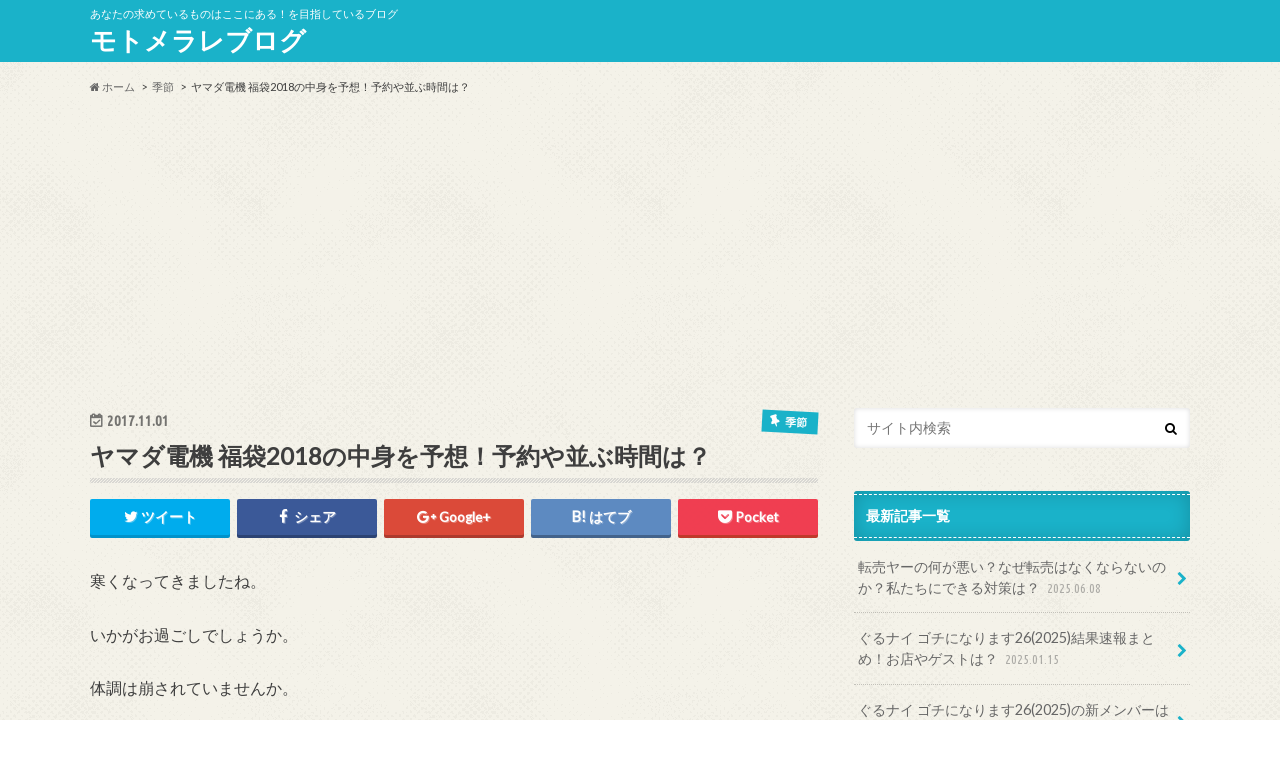

--- FILE ---
content_type: text/html; charset=UTF-8
request_url: https://motomerare.com/4439.html
body_size: 21672
content:
<!doctype html>
<!--[if lt IE 7]><html lang="ja" class="no-js lt-ie9 lt-ie8 lt-ie7"><![endif]-->
<!--[if (IE 7)&!(IEMobile)]><html lang="ja" class="no-js lt-ie9 lt-ie8"><![endif]-->
<!--[if (IE 8)&!(IEMobile)]><html lang="ja" class="no-js lt-ie9"><![endif]-->
<!--[if gt IE 8]><!--> <html lang="ja" class="no-js"><!--<![endif]-->

<head>
<meta charset="utf-8">
<meta http-equiv="X-UA-Compatible" content="IE=edge">

<meta name="HandheldFriendly" content="True">
<meta name="MobileOptimized" content="320">
<meta name="viewport" content="width=device-width, initial-scale=1.0, minimum-scale=1.0, maximum-scale=1.0, user-scalable=no">


<link rel="pingback" href="https://motomerare.com/xmlrpc.php">

<!--[if IE]>
<![endif]-->
<!--[if lt IE 9]>
<script src="//html5shiv.googlecode.com/svn/trunk/html5.js"></script>
<script src="//css3-mediaqueries-js.googlecode.com/svn/trunk/css3-mediaqueries.js"></script>
<![endif]-->



	<style>img:is([sizes="auto" i], [sizes^="auto," i]) { contain-intrinsic-size: 3000px 1500px }</style>
	
		<!-- All in One SEO 4.1.1.2 -->
		<title>ヤマダ電機 福袋2018の中身を予想！予約や並ぶ時間は？</title>
		<meta name="description" content="ヤマダ電機の2018年の福袋は何が入っているのでしょうか。 こんな商品が入っているのではないか、入っていたらいいなという商品を予想してみました。 また、発売日や予約方法、並ぶ時間、2017年の福袋の中身などについてまとめました。"/>
		<meta name="google-site-verification" content="YX6rZ586Ue5dvLFhdgUVOjydweM2Yyr9wpYtG_oRb0E"/>
		<link rel="canonical" href="https://motomerare.com/4439.html"/>
		<meta name="google" content="nositelinkssearchbox"/>
		<script type="application/ld+json" class="aioseo-schema">
			{"@context":"https:\/\/schema.org","@graph":[{"@type":"WebSite","@id":"https:\/\/motomerare.com\/#website","url":"https:\/\/motomerare.com\/","name":"\u30e2\u30c8\u30e1\u30e9\u30ec\u30d6\u30ed\u30b0","description":"\u3042\u306a\u305f\u306e\u6c42\u3081\u3066\u3044\u308b\u3082\u306e\u306f\u3053\u3053\u306b\u3042\u308b\uff01\u3092\u76ee\u6307\u3057\u3066\u3044\u308b\u30d6\u30ed\u30b0","publisher":{"@id":"https:\/\/motomerare.com\/#organization"}},{"@type":"Organization","@id":"https:\/\/motomerare.com\/#organization","name":"\u30e2\u30c8\u30e1\u30e9\u30ec\u30d6\u30ed\u30b0","url":"https:\/\/motomerare.com\/"},{"@type":"BreadcrumbList","@id":"https:\/\/motomerare.com\/4439.html#breadcrumblist","itemListElement":[{"@type":"ListItem","@id":"https:\/\/motomerare.com\/#listItem","position":"1","item":{"@id":"https:\/\/motomerare.com\/#item","name":"\u30db\u30fc\u30e0","description":"\u3042\u306a\u305f\u306e\u6c42\u3081\u3066\u3044\u308b\u3082\u306e\u306f\u3053\u3053\u306b\u3042\u308b\uff01\u3092\u76ee\u6307\u3057\u3066\u3044\u308b\u30d6\u30ed\u30b0","url":"https:\/\/motomerare.com\/"}}]},{"@type":"Person","@id":"https:\/\/motomerare.com\/author\/fuku#author","url":"https:\/\/motomerare.com\/author\/fuku","name":"fuku","image":{"@type":"ImageObject","@id":"https:\/\/motomerare.com\/4439.html#authorImage","url":"https:\/\/secure.gravatar.com\/avatar\/fe81a2640676eee47b9d1b30403a03d1a7f725270a244479227912151413c96e?s=96&d=mm&r=g","width":"96","height":"96","caption":"fuku"}},{"@type":"WebPage","@id":"https:\/\/motomerare.com\/4439.html#webpage","url":"https:\/\/motomerare.com\/4439.html","name":"\u30e4\u30de\u30c0\u96fb\u6a5f \u798f\u888b2018\u306e\u4e2d\u8eab\u3092\u4e88\u60f3\uff01\u4e88\u7d04\u3084\u4e26\u3076\u6642\u9593\u306f\uff1f","description":"\u30e4\u30de\u30c0\u96fb\u6a5f\u306e2018\u5e74\u306e\u798f\u888b\u306f\u4f55\u304c\u5165\u3063\u3066\u3044\u308b\u306e\u3067\u3057\u3087\u3046\u304b\u3002 \u3053\u3093\u306a\u5546\u54c1\u304c\u5165\u3063\u3066\u3044\u308b\u306e\u3067\u306f\u306a\u3044\u304b\u3001\u5165\u3063\u3066\u3044\u305f\u3089\u3044\u3044\u306a\u3068\u3044\u3046\u5546\u54c1\u3092\u4e88\u60f3\u3057\u3066\u307f\u307e\u3057\u305f\u3002 \u307e\u305f\u3001\u767a\u58f2\u65e5\u3084\u4e88\u7d04\u65b9\u6cd5\u3001\u4e26\u3076\u6642\u9593\u30012017\u5e74\u306e\u798f\u888b\u306e\u4e2d\u8eab\u306a\u3069\u306b\u3064\u3044\u3066\u307e\u3068\u3081\u307e\u3057\u305f\u3002","inLanguage":"ja","isPartOf":{"@id":"https:\/\/motomerare.com\/#website"},"breadcrumb":{"@id":"https:\/\/motomerare.com\/4439.html#breadcrumblist"},"author":"https:\/\/motomerare.com\/4439.html#author","creator":"https:\/\/motomerare.com\/4439.html#author","datePublished":"2017-10-31T17:34:07+09:00","dateModified":"2017-10-31T17:34:07+09:00"},{"@type":"Article","@id":"https:\/\/motomerare.com\/4439.html#article","name":"\u30e4\u30de\u30c0\u96fb\u6a5f \u798f\u888b2018\u306e\u4e2d\u8eab\u3092\u4e88\u60f3\uff01\u4e88\u7d04\u3084\u4e26\u3076\u6642\u9593\u306f\uff1f","description":"\u30e4\u30de\u30c0\u96fb\u6a5f\u306e2018\u5e74\u306e\u798f\u888b\u306f\u4f55\u304c\u5165\u3063\u3066\u3044\u308b\u306e\u3067\u3057\u3087\u3046\u304b\u3002 \u3053\u3093\u306a\u5546\u54c1\u304c\u5165\u3063\u3066\u3044\u308b\u306e\u3067\u306f\u306a\u3044\u304b\u3001\u5165\u3063\u3066\u3044\u305f\u3089\u3044\u3044\u306a\u3068\u3044\u3046\u5546\u54c1\u3092\u4e88\u60f3\u3057\u3066\u307f\u307e\u3057\u305f\u3002 \u307e\u305f\u3001\u767a\u58f2\u65e5\u3084\u4e88\u7d04\u65b9\u6cd5\u3001\u4e26\u3076\u6642\u9593\u30012017\u5e74\u306e\u798f\u888b\u306e\u4e2d\u8eab\u306a\u3069\u306b\u3064\u3044\u3066\u307e\u3068\u3081\u307e\u3057\u305f\u3002","headline":"\u30e4\u30de\u30c0\u96fb\u6a5f \u798f\u888b2018\u306e\u4e2d\u8eab\u3092\u4e88\u60f3\uff01\u4e88\u7d04\u3084\u4e26\u3076\u6642\u9593\u306f\uff1f","author":{"@id":"https:\/\/motomerare.com\/author\/fuku#author"},"publisher":{"@id":"https:\/\/motomerare.com\/#organization"},"datePublished":"2017-10-31T17:34:07+09:00","dateModified":"2017-10-31T17:34:07+09:00","articleSection":"\u5b63\u7bc0, \u5bb6\u96fb, \u798f\u888b","mainEntityOfPage":{"@id":"https:\/\/motomerare.com\/4439.html#webpage"},"isPartOf":{"@id":"https:\/\/motomerare.com\/4439.html#webpage"},"image":{"@type":"ImageObject","@id":"https:\/\/motomerare.com\/#articleImage","url":"https:\/\/motomerare.com\/wp-content\/uploads\/2017\/11\/6d74d29212bbad183e20dff2f125af9a.png"}}]}
		</script>
		<script type="text/javascript">window.ga=window.ga||function(){(ga.q=ga.q||[]).push(arguments)};ga.l=+new Date;ga('create',"UA-66673293-1",'auto');ga('send','pageview');</script>
		<script async src="https://www.google-analytics.com/analytics.js"></script>
		<!-- All in One SEO -->

<link rel='dns-prefetch' href='//s0.wp.com'/>
<link rel='dns-prefetch' href='//ajax.googleapis.com'/>
<link rel='dns-prefetch' href='//fonts.googleapis.com'/>
<link rel='dns-prefetch' href='//maxcdn.bootstrapcdn.com'/>
<link rel="alternate" type="application/rss+xml" title="モトメラレブログ &raquo; フィード" href="https://motomerare.com/feed"/>
<link rel="alternate" type="application/rss+xml" title="モトメラレブログ &raquo; コメントフィード" href="https://motomerare.com/comments/feed"/>
<link rel="alternate" type="application/rss+xml" title="モトメラレブログ &raquo; ヤマダ電機 福袋2018の中身を予想！予約や並ぶ時間は？ のコメントのフィード" href="https://motomerare.com/4439.html/feed"/>
<script type="text/javascript">//<![CDATA[
window._wpemojiSettings={"baseUrl":"https:\/\/s.w.org\/images\/core\/emoji\/16.0.1\/72x72\/","ext":".png","svgUrl":"https:\/\/s.w.org\/images\/core\/emoji\/16.0.1\/svg\/","svgExt":".svg","source":{"concatemoji":"https:\/\/motomerare.com\/wp-includes\/js\/wp-emoji-release.min.js"}};!function(s,n){var o,i,e;function c(e){try{var t={supportTests:e,timestamp:(new Date).valueOf()};sessionStorage.setItem(o,JSON.stringify(t))}catch(e){}}function p(e,t,n){e.clearRect(0,0,e.canvas.width,e.canvas.height),e.fillText(t,0,0);var t=new Uint32Array(e.getImageData(0,0,e.canvas.width,e.canvas.height).data),a=(e.clearRect(0,0,e.canvas.width,e.canvas.height),e.fillText(n,0,0),new Uint32Array(e.getImageData(0,0,e.canvas.width,e.canvas.height).data));return t.every(function(e,t){return e===a[t]})}function u(e,t){e.clearRect(0,0,e.canvas.width,e.canvas.height),e.fillText(t,0,0);for(var n=e.getImageData(16,16,1,1),a=0;a<n.data.length;a++)if(0!==n.data[a])return!1;return!0}function f(e,t,n,a){switch(t){case"flag":return n(e,"\ud83c\udff3\ufe0f\u200d\u26a7\ufe0f","\ud83c\udff3\ufe0f\u200b\u26a7\ufe0f")?!1:!n(e,"\ud83c\udde8\ud83c\uddf6","\ud83c\udde8\u200b\ud83c\uddf6")&&!n(e,"\ud83c\udff4\udb40\udc67\udb40\udc62\udb40\udc65\udb40\udc6e\udb40\udc67\udb40\udc7f","\ud83c\udff4\u200b\udb40\udc67\u200b\udb40\udc62\u200b\udb40\udc65\u200b\udb40\udc6e\u200b\udb40\udc67\u200b\udb40\udc7f");case"emoji":return!a(e,"\ud83e\udedf")}return!1}function g(e,t,n,a){var r="undefined"!=typeof WorkerGlobalScope&&self instanceof WorkerGlobalScope?new OffscreenCanvas(300,150):s.createElement("canvas"),o=r.getContext("2d",{willReadFrequently:!0}),i=(o.textBaseline="top",o.font="600 32px Arial",{});return e.forEach(function(e){i[e]=t(o,e,n,a)}),i}function t(e){var t=s.createElement("script");t.src=e,t.defer=!0,s.head.appendChild(t)}"undefined"!=typeof Promise&&(o="wpEmojiSettingsSupports",i=["flag","emoji"],n.supports={everything:!0,everythingExceptFlag:!0},e=new Promise(function(e){s.addEventListener("DOMContentLoaded",e,{once:!0})}),new Promise(function(t){var n=function(){try{var e=JSON.parse(sessionStorage.getItem(o));if("object"==typeof e&&"number"==typeof e.timestamp&&(new Date).valueOf()<e.timestamp+604800&&"object"==typeof e.supportTests)return e.supportTests}catch(e){}return null}();if(!n){if("undefined"!=typeof Worker&&"undefined"!=typeof OffscreenCanvas&&"undefined"!=typeof URL&&URL.createObjectURL&&"undefined"!=typeof Blob)try{var e="postMessage("+g.toString()+"("+[JSON.stringify(i),f.toString(),p.toString(),u.toString()].join(",")+"));",a=new Blob([e],{type:"text/javascript"}),r=new Worker(URL.createObjectURL(a),{name:"wpTestEmojiSupports"});return void(r.onmessage=function(e){c(n=e.data),r.terminate(),t(n)})}catch(e){}c(n=g(i,f,p,u))}t(n)}).then(function(e){for(var t in e)n.supports[t]=e[t],n.supports.everything=n.supports.everything&&n.supports[t],"flag"!==t&&(n.supports.everythingExceptFlag=n.supports.everythingExceptFlag&&n.supports[t]);n.supports.everythingExceptFlag=n.supports.everythingExceptFlag&&!n.supports.flag,n.DOMReady=!1,n.readyCallback=function(){n.DOMReady=!0}}).then(function(){return e}).then(function(){var e;n.supports.everything||(n.readyCallback(),(e=n.source||{}).concatemoji?t(e.concatemoji):e.wpemoji&&e.twemoji&&(t(e.twemoji),t(e.wpemoji)))}))}((window,document),window._wpemojiSettings);
//]]></script>
<style id='wp-emoji-styles-inline-css' type='text/css'>

	img.wp-smiley, img.emoji {
		display: inline !important;
		border: none !important;
		box-shadow: none !important;
		height: 1em !important;
		width: 1em !important;
		margin: 0 0.07em !important;
		vertical-align: -0.1em !important;
		background: none !important;
		padding: 0 !important;
	}
</style>
<link rel='stylesheet' id='wp-block-library-css' href='https://motomerare.com/wp-includes/css/dist/block-library/style.min.css' type='text/css' media='all'/>
<style id='classic-theme-styles-inline-css' type='text/css'>
/*! This file is auto-generated */
.wp-block-button__link{color:#fff;background-color:#32373c;border-radius:9999px;box-shadow:none;text-decoration:none;padding:calc(.667em + 2px) calc(1.333em + 2px);font-size:1.125em}.wp-block-file__button{background:#32373c;color:#fff;text-decoration:none}
</style>
<link rel='stylesheet' id='quads-style-css-css' href='https://motomerare.com/wp-content/plugins/quick-adsense-reloaded/includes/gutenberg/dist/blocks.style.build.css' type='text/css' media='all'/>
<style id='global-styles-inline-css' type='text/css'>
:root{--wp--preset--aspect-ratio--square: 1;--wp--preset--aspect-ratio--4-3: 4/3;--wp--preset--aspect-ratio--3-4: 3/4;--wp--preset--aspect-ratio--3-2: 3/2;--wp--preset--aspect-ratio--2-3: 2/3;--wp--preset--aspect-ratio--16-9: 16/9;--wp--preset--aspect-ratio--9-16: 9/16;--wp--preset--color--black: #000000;--wp--preset--color--cyan-bluish-gray: #abb8c3;--wp--preset--color--white: #ffffff;--wp--preset--color--pale-pink: #f78da7;--wp--preset--color--vivid-red: #cf2e2e;--wp--preset--color--luminous-vivid-orange: #ff6900;--wp--preset--color--luminous-vivid-amber: #fcb900;--wp--preset--color--light-green-cyan: #7bdcb5;--wp--preset--color--vivid-green-cyan: #00d084;--wp--preset--color--pale-cyan-blue: #8ed1fc;--wp--preset--color--vivid-cyan-blue: #0693e3;--wp--preset--color--vivid-purple: #9b51e0;--wp--preset--gradient--vivid-cyan-blue-to-vivid-purple: linear-gradient(135deg,rgba(6,147,227,1) 0%,rgb(155,81,224) 100%);--wp--preset--gradient--light-green-cyan-to-vivid-green-cyan: linear-gradient(135deg,rgb(122,220,180) 0%,rgb(0,208,130) 100%);--wp--preset--gradient--luminous-vivid-amber-to-luminous-vivid-orange: linear-gradient(135deg,rgba(252,185,0,1) 0%,rgba(255,105,0,1) 100%);--wp--preset--gradient--luminous-vivid-orange-to-vivid-red: linear-gradient(135deg,rgba(255,105,0,1) 0%,rgb(207,46,46) 100%);--wp--preset--gradient--very-light-gray-to-cyan-bluish-gray: linear-gradient(135deg,rgb(238,238,238) 0%,rgb(169,184,195) 100%);--wp--preset--gradient--cool-to-warm-spectrum: linear-gradient(135deg,rgb(74,234,220) 0%,rgb(151,120,209) 20%,rgb(207,42,186) 40%,rgb(238,44,130) 60%,rgb(251,105,98) 80%,rgb(254,248,76) 100%);--wp--preset--gradient--blush-light-purple: linear-gradient(135deg,rgb(255,206,236) 0%,rgb(152,150,240) 100%);--wp--preset--gradient--blush-bordeaux: linear-gradient(135deg,rgb(254,205,165) 0%,rgb(254,45,45) 50%,rgb(107,0,62) 100%);--wp--preset--gradient--luminous-dusk: linear-gradient(135deg,rgb(255,203,112) 0%,rgb(199,81,192) 50%,rgb(65,88,208) 100%);--wp--preset--gradient--pale-ocean: linear-gradient(135deg,rgb(255,245,203) 0%,rgb(182,227,212) 50%,rgb(51,167,181) 100%);--wp--preset--gradient--electric-grass: linear-gradient(135deg,rgb(202,248,128) 0%,rgb(113,206,126) 100%);--wp--preset--gradient--midnight: linear-gradient(135deg,rgb(2,3,129) 0%,rgb(40,116,252) 100%);--wp--preset--font-size--small: 13px;--wp--preset--font-size--medium: 20px;--wp--preset--font-size--large: 36px;--wp--preset--font-size--x-large: 42px;--wp--preset--spacing--20: 0.44rem;--wp--preset--spacing--30: 0.67rem;--wp--preset--spacing--40: 1rem;--wp--preset--spacing--50: 1.5rem;--wp--preset--spacing--60: 2.25rem;--wp--preset--spacing--70: 3.38rem;--wp--preset--spacing--80: 5.06rem;--wp--preset--shadow--natural: 6px 6px 9px rgba(0, 0, 0, 0.2);--wp--preset--shadow--deep: 12px 12px 50px rgba(0, 0, 0, 0.4);--wp--preset--shadow--sharp: 6px 6px 0px rgba(0, 0, 0, 0.2);--wp--preset--shadow--outlined: 6px 6px 0px -3px rgba(255, 255, 255, 1), 6px 6px rgba(0, 0, 0, 1);--wp--preset--shadow--crisp: 6px 6px 0px rgba(0, 0, 0, 1);}:where(.is-layout-flex){gap: 0.5em;}:where(.is-layout-grid){gap: 0.5em;}body .is-layout-flex{display: flex;}.is-layout-flex{flex-wrap: wrap;align-items: center;}.is-layout-flex > :is(*, div){margin: 0;}body .is-layout-grid{display: grid;}.is-layout-grid > :is(*, div){margin: 0;}:where(.wp-block-columns.is-layout-flex){gap: 2em;}:where(.wp-block-columns.is-layout-grid){gap: 2em;}:where(.wp-block-post-template.is-layout-flex){gap: 1.25em;}:where(.wp-block-post-template.is-layout-grid){gap: 1.25em;}.has-black-color{color: var(--wp--preset--color--black) !important;}.has-cyan-bluish-gray-color{color: var(--wp--preset--color--cyan-bluish-gray) !important;}.has-white-color{color: var(--wp--preset--color--white) !important;}.has-pale-pink-color{color: var(--wp--preset--color--pale-pink) !important;}.has-vivid-red-color{color: var(--wp--preset--color--vivid-red) !important;}.has-luminous-vivid-orange-color{color: var(--wp--preset--color--luminous-vivid-orange) !important;}.has-luminous-vivid-amber-color{color: var(--wp--preset--color--luminous-vivid-amber) !important;}.has-light-green-cyan-color{color: var(--wp--preset--color--light-green-cyan) !important;}.has-vivid-green-cyan-color{color: var(--wp--preset--color--vivid-green-cyan) !important;}.has-pale-cyan-blue-color{color: var(--wp--preset--color--pale-cyan-blue) !important;}.has-vivid-cyan-blue-color{color: var(--wp--preset--color--vivid-cyan-blue) !important;}.has-vivid-purple-color{color: var(--wp--preset--color--vivid-purple) !important;}.has-black-background-color{background-color: var(--wp--preset--color--black) !important;}.has-cyan-bluish-gray-background-color{background-color: var(--wp--preset--color--cyan-bluish-gray) !important;}.has-white-background-color{background-color: var(--wp--preset--color--white) !important;}.has-pale-pink-background-color{background-color: var(--wp--preset--color--pale-pink) !important;}.has-vivid-red-background-color{background-color: var(--wp--preset--color--vivid-red) !important;}.has-luminous-vivid-orange-background-color{background-color: var(--wp--preset--color--luminous-vivid-orange) !important;}.has-luminous-vivid-amber-background-color{background-color: var(--wp--preset--color--luminous-vivid-amber) !important;}.has-light-green-cyan-background-color{background-color: var(--wp--preset--color--light-green-cyan) !important;}.has-vivid-green-cyan-background-color{background-color: var(--wp--preset--color--vivid-green-cyan) !important;}.has-pale-cyan-blue-background-color{background-color: var(--wp--preset--color--pale-cyan-blue) !important;}.has-vivid-cyan-blue-background-color{background-color: var(--wp--preset--color--vivid-cyan-blue) !important;}.has-vivid-purple-background-color{background-color: var(--wp--preset--color--vivid-purple) !important;}.has-black-border-color{border-color: var(--wp--preset--color--black) !important;}.has-cyan-bluish-gray-border-color{border-color: var(--wp--preset--color--cyan-bluish-gray) !important;}.has-white-border-color{border-color: var(--wp--preset--color--white) !important;}.has-pale-pink-border-color{border-color: var(--wp--preset--color--pale-pink) !important;}.has-vivid-red-border-color{border-color: var(--wp--preset--color--vivid-red) !important;}.has-luminous-vivid-orange-border-color{border-color: var(--wp--preset--color--luminous-vivid-orange) !important;}.has-luminous-vivid-amber-border-color{border-color: var(--wp--preset--color--luminous-vivid-amber) !important;}.has-light-green-cyan-border-color{border-color: var(--wp--preset--color--light-green-cyan) !important;}.has-vivid-green-cyan-border-color{border-color: var(--wp--preset--color--vivid-green-cyan) !important;}.has-pale-cyan-blue-border-color{border-color: var(--wp--preset--color--pale-cyan-blue) !important;}.has-vivid-cyan-blue-border-color{border-color: var(--wp--preset--color--vivid-cyan-blue) !important;}.has-vivid-purple-border-color{border-color: var(--wp--preset--color--vivid-purple) !important;}.has-vivid-cyan-blue-to-vivid-purple-gradient-background{background: var(--wp--preset--gradient--vivid-cyan-blue-to-vivid-purple) !important;}.has-light-green-cyan-to-vivid-green-cyan-gradient-background{background: var(--wp--preset--gradient--light-green-cyan-to-vivid-green-cyan) !important;}.has-luminous-vivid-amber-to-luminous-vivid-orange-gradient-background{background: var(--wp--preset--gradient--luminous-vivid-amber-to-luminous-vivid-orange) !important;}.has-luminous-vivid-orange-to-vivid-red-gradient-background{background: var(--wp--preset--gradient--luminous-vivid-orange-to-vivid-red) !important;}.has-very-light-gray-to-cyan-bluish-gray-gradient-background{background: var(--wp--preset--gradient--very-light-gray-to-cyan-bluish-gray) !important;}.has-cool-to-warm-spectrum-gradient-background{background: var(--wp--preset--gradient--cool-to-warm-spectrum) !important;}.has-blush-light-purple-gradient-background{background: var(--wp--preset--gradient--blush-light-purple) !important;}.has-blush-bordeaux-gradient-background{background: var(--wp--preset--gradient--blush-bordeaux) !important;}.has-luminous-dusk-gradient-background{background: var(--wp--preset--gradient--luminous-dusk) !important;}.has-pale-ocean-gradient-background{background: var(--wp--preset--gradient--pale-ocean) !important;}.has-electric-grass-gradient-background{background: var(--wp--preset--gradient--electric-grass) !important;}.has-midnight-gradient-background{background: var(--wp--preset--gradient--midnight) !important;}.has-small-font-size{font-size: var(--wp--preset--font-size--small) !important;}.has-medium-font-size{font-size: var(--wp--preset--font-size--medium) !important;}.has-large-font-size{font-size: var(--wp--preset--font-size--large) !important;}.has-x-large-font-size{font-size: var(--wp--preset--font-size--x-large) !important;}
:where(.wp-block-post-template.is-layout-flex){gap: 1.25em;}:where(.wp-block-post-template.is-layout-grid){gap: 1.25em;}
:where(.wp-block-columns.is-layout-flex){gap: 2em;}:where(.wp-block-columns.is-layout-grid){gap: 2em;}
:root :where(.wp-block-pullquote){font-size: 1.5em;line-height: 1.6;}
</style>
<link rel='stylesheet' id='toc-screen-css' href='https://motomerare.com/wp-content/plugins/table-of-contents-plus/screen.min.css' type='text/css' media='all'/>
<link rel='stylesheet' id='style-css' href='https://motomerare.com/wp-content/themes/hummingbird/style.css' type='text/css' media='all'/>
<link rel='stylesheet' id='child-style-css' href='https://motomerare.com/wp-content/themes/hummingbird_custom/style.css' type='text/css' media='all'/>
<link rel='stylesheet' id='slider-css' href='https://motomerare.com/wp-content/themes/hummingbird/library/css/bx-slider.css' type='text/css' media='all'/>
<link rel='stylesheet' id='animate-css' href='https://motomerare.com/wp-content/themes/hummingbird/library/css/animate.min.css' type='text/css' media='all'/>
<link rel='stylesheet' id='shortcode-css' href='https://motomerare.com/wp-content/themes/hummingbird/library/css/shortcode.css' type='text/css' media='all'/>
<link rel='stylesheet' id='gf_Ubuntu-css' href='//fonts.googleapis.com/css?family=Ubuntu+Condensed' type='text/css' media='all'/>
<link rel='stylesheet' id='gf_Lato-css' href='//fonts.googleapis.com/css?family=Lato' type='text/css' media='all'/>
<link rel='stylesheet' id='fontawesome-css' href='//maxcdn.bootstrapcdn.com/font-awesome/4.6.0/css/font-awesome.min.css' type='text/css' media='all'/>
<link rel='stylesheet' id='jetpack_css-css' href='https://motomerare.com/wp-content/plugins/jetpack/css/jetpack.css' type='text/css' media='all'/>
<script type="text/javascript" src="//ajax.googleapis.com/ajax/libs/jquery/1.12.2/jquery.min.js" id="jquery-js"></script>
<link rel="https://api.w.org/" href="https://motomerare.com/wp-json/"/><link rel="alternate" title="JSON" type="application/json" href="https://motomerare.com/wp-json/wp/v2/posts/4439"/><link rel='shortlink' href='https://wp.me/p8jHqw-19B'/>
<link rel="alternate" title="oEmbed (JSON)" type="application/json+oembed" href="https://motomerare.com/wp-json/oembed/1.0/embed?url=https%3A%2F%2Fmotomerare.com%2F4439.html"/>
<link rel="alternate" title="oEmbed (XML)" type="text/xml+oembed" href="https://motomerare.com/wp-json/oembed/1.0/embed?url=https%3A%2F%2Fmotomerare.com%2F4439.html&#038;format=xml"/>
<script>document.cookie='quads_browser_width='+screen.width;</script>
<link rel='dns-prefetch' href='//v0.wordpress.com'/>
<link rel='dns-prefetch' href='//i0.wp.com'/>
<link rel='dns-prefetch' href='//i1.wp.com'/>
<link rel='dns-prefetch' href='//i2.wp.com'/>
<style type='text/css'>img#wpstats{display:none}</style><style type="text/css">
body{color: #3E3E3E;}
a{color: #105bcc;}
a:hover{color: #e87d7d;}
#main article footer .post-categories li a,#main article footer .tags a{  background: #105bcc;  border:1px solid #105bcc;}
#main article footer .tags a{color:#105bcc; background: none;}
#main article footer .post-categories li a:hover,#main article footer .tags a:hover{ background:#e87d7d;  border-color:#e87d7d;}
input[type="text"],input[type="password"],input[type="datetime"],input[type="datetime-local"],input[type="date"],input[type="month"],input[type="time"],input[type="week"],input[type="number"],input[type="email"],input[type="url"],input[type="search"],input[type="tel"],input[type="color"],select,textarea,.field { background-color: #FFFFFF;}
/*ヘッダー*/
.header{background: #1ab2c9; color: #ffffff;}
#logo a,.nav li a,.nav_btn{color: #ffffff;}
#logo a:hover,.nav li a:hover{color:#e87d7d;}
@media only screen and (min-width: 768px) {
.nav ul {background: #0E0E0E;}
.nav li ul.sub-menu li a{color: #BAB4B0;}
}
/*メインエリア*/
.widgettitle {background: #1ab2c9; color:  #ffffff;}
.widget li a:after{color: #1ab2c9!important;}
/* 投稿ページ */
.entry-content h2{background: #1ab2c9;}
.entry-content h3{border-color: #1ab2c9;}
.entry-content ul li:before{ background: #1ab2c9;}
.entry-content ol li:before{ background: #1ab2c9;}
/* カテゴリーラベル */
.post-list-card .post-list .eyecatch .cat-name,.top-post-list .post-list .eyecatch .cat-name,.byline .cat-name,.single .authorbox .author-newpost li .cat-name,.related-box li .cat-name,#top_carousel .bx-wrapper ul li .osusume-label{background: #1ab2c9; color:  #ffffff;}
/* CTA */
.cta-inner{ background: #0E0E0E;}
/* ボタンの色 */
.btn-wrap a{background: #105bcc;border: 1px solid #105bcc;}
.btn-wrap a:hover{background: #e87d7d;}
.btn-wrap.simple a{border:1px solid #105bcc;color:#105bcc;}
.btn-wrap.simple a:hover{background:#105bcc;}
.readmore a{border:1px solid #105bcc;color:#105bcc;}
.readmore a:hover{background:#105bcc;color:#fff;}
/* サイドバー */
.widget a{text-decoration:none; color:#666666;}
.widget a:hover{color:#999999;}
/*フッター*/
#footer-top{background-color: #0E0E0E; color: #CACACA;}
.footer a,#footer-top a{color: #BAB4B0;}
#footer-top .widgettitle{color: #CACACA;}
.footer {background-color: #0E0E0E;color: #CACACA;}
.footer-links li:before{ color: #1ab2c9;}
/* ページネーション */
.pagination a, .pagination span,.page-links a{border-color: #105bcc; color: #105bcc;}
.pagination .current,.pagination .current:hover,.page-links ul > li > span{background-color: #105bcc; border-color: #105bcc;}
.pagination a:hover, .pagination a:focus,.page-links a:hover, .page-links a:focus{background-color: #105bcc; color: #fff;}
/* OTHER */
ul.wpp-list li a:before{background: #1ab2c9;color: #ffffff;}
.blue-btn, .comment-reply-link, #submit { background-color: #105bcc; }
.blue-btn:hover, .comment-reply-link:hover, #submit:hover, .blue-btn:focus, .comment-reply-link:focus, #submit:focus {background-color: #e87d7d; }
</style>
<style type="text/css">.broken_link, a.broken_link {
	text-decoration: line-through;
}</style><style type="text/css" id="custom-background-css">
body.custom-background { background-image: url("https://motomerare.com/wp-content/themes/hummingbird/library/images/body_bg01.png"); background-position: left top; background-size: auto; background-repeat: repeat; background-attachment: scroll; }
</style>
				<style type="text/css" id="wp-custom-css">
				/*
ここに独自の CSS を追加することができます。

詳しくは上のヘルプアイコンをクリックしてください。
*/

.vcWrap {
width: 100%;
height: 250px;
}

.vc {
width: 300px;
height: 250px;
margin: 0 auto;
}			</style>
		
<script type="text/javascript" language="javascript">var vc_pid="884957525";</script><script type="text/javascript" src="//aml.valuecommerce.com/vcdal.js" async></script>

<script async src="//pagead2.googlesyndication.com/pagead/js/adsbygoogle.js"></script>
<script>(adsbygoogle=window.adsbygoogle||[]).push({google_ad_client:"ca-pub-5039085929800980",enable_page_level_ads:true});</script>

</head>

<body class="wp-singular post-template-default single single-post postid-4439 single-format-standard custom-background wp-theme-hummingbird wp-child-theme-hummingbird_custom">

<div id="container" class="h_default ">

<header class="header" role="banner">
<div id="inner-header" class="wrap cf">
<p class="site_description">あなたの求めているものはここにある！を目指しているブログ</p><div id="logo" class="gf">
<p class="h1 text"><a href="https://motomerare.com">モトメラレブログ</a></p>
</div>

<nav id="g_nav" role="navigation">

</nav>
<button id="drawerBtn" class="nav_btn"></button>
<script type="text/javascript">jQuery(function($){var menu=$('#g_nav'),menuBtn=$('#drawerBtn'),body=$(document.body),menuWidth=menu.outerWidth();menuBtn.on('click',function(){body.toggleClass('open');if(body.hasClass('open')){body.animate({'left':menuWidth},300);menu.animate({'left':0},300);}else{menu.animate({'left':-menuWidth},300);body.animate({'left':0},300);}});});</script>

</div>
</header>
<div id="breadcrumb" class="breadcrumb inner wrap cf"><ul><li itemscope itemtype="//data-vocabulary.org/Breadcrumb"><a href="https://motomerare.com/" itemprop="url"><i class="fa fa-home"></i><span itemprop="title"> ホーム</span></a></li><li itemscope itemtype="//data-vocabulary.org/Breadcrumb"><a href="https://motomerare.com/category/%e5%ad%a3%e7%af%80" itemprop="url"><span itemprop="title">季節</span></a></li><li>ヤマダ電機 福袋2018の中身を予想！予約や並ぶ時間は？</li></ul></div>
<div id="content">
<div id="inner-content" class="wrap cf">

<main id="main" class="m-all t-all d-5of7 cf" role="main">
<article id="post-4439" class="cf post-4439 post type-post status-publish format-standard hentry category-35 category-116 tag-117" role="article">
<header class="article-header entry-header animated fadeInDown">
<p class="byline entry-meta vcard cf">
<time class="date gf entry-date updated" datetime="2017-11-01">2017.11.01</time>

<span class="cat-name cat-id-35">季節</span><span class="writer" style="display: none;"><span class="name author"><span class="fn">fuku</span></span></span>
</p>
<h1 class="entry-title single-title" itemprop="headline" rel="bookmark">ヤマダ電機 福袋2018の中身を予想！予約や並ぶ時間は？</h1>
<div class="share short">
<div class="sns">
<ul class="clearfix">
<!--ツイートボタン-->
<li class="twitter"> 
<a target="blank" href="http://twitter.com/intent/tweet?url=https%3A%2F%2Fmotomerare.com%2F4439.html&text=%E3%83%A4%E3%83%9E%E3%83%80%E9%9B%BB%E6%A9%9F+%E7%A6%8F%E8%A2%8B2018%E3%81%AE%E4%B8%AD%E8%BA%AB%E3%82%92%E4%BA%88%E6%83%B3%EF%BC%81%E4%BA%88%E7%B4%84%E3%82%84%E4%B8%A6%E3%81%B6%E6%99%82%E9%96%93%E3%81%AF%EF%BC%9F&tw_p=tweetbutton" onclick="window.open(this.href, 'tweetwindow', 'width=550, height=450,personalbar=0,toolbar=0,scrollbars=1,resizable=1'); return false;"><i class="fa fa-twitter"></i><span class="text">ツイート</span><span class="count"></span></a>
</li>

<!--Facebookボタン-->      
<li class="facebook">
<a href="http://www.facebook.com/sharer.php?src=bm&u=https%3A%2F%2Fmotomerare.com%2F4439.html&t=%E3%83%A4%E3%83%9E%E3%83%80%E9%9B%BB%E6%A9%9F+%E7%A6%8F%E8%A2%8B2018%E3%81%AE%E4%B8%AD%E8%BA%AB%E3%82%92%E4%BA%88%E6%83%B3%EF%BC%81%E4%BA%88%E7%B4%84%E3%82%84%E4%B8%A6%E3%81%B6%E6%99%82%E9%96%93%E3%81%AF%EF%BC%9F" onclick="javascript:window.open(this.href, '', 'menubar=no,toolbar=no,resizable=yes,scrollbars=yes,height=300,width=600');return false;"><i class="fa fa-facebook"></i>
<span class="text">シェア</span><span class="count"></span></a>
</li>



<!--Google+1ボタン-->
<li class="googleplus">
<a href="https://plusone.google.com/_/+1/confirm?hl=ja&url=https://motomerare.com/4439.html" onclick="window.open(this.href, 'window', 'width=550, height=450,personalbar=0,toolbar=0,scrollbars=1,resizable=1'); return false;" rel="tooltip" data-toggle="tooltip" data-placement="top" title="GooglePlusで共有"><i class="fa fa-google-plus"></i><span class="text">Google+</span><span class="count"></span></a>
</li>

<!--はてブボタン-->  
<li class="hatebu">       
<a href="http://b.hatena.ne.jp/add?mode=confirm&url=https://motomerare.com/4439.html&title=%E3%83%A4%E3%83%9E%E3%83%80%E9%9B%BB%E6%A9%9F+%E7%A6%8F%E8%A2%8B2018%E3%81%AE%E4%B8%AD%E8%BA%AB%E3%82%92%E4%BA%88%E6%83%B3%EF%BC%81%E4%BA%88%E7%B4%84%E3%82%84%E4%B8%A6%E3%81%B6%E6%99%82%E9%96%93%E3%81%AF%EF%BC%9F" onclick="window.open(this.href, 'HBwindow', 'width=600, height=400, menubar=no, toolbar=no, scrollbars=yes'); return false;" target="_blank"><span class="text">はてブ</span><span class="count"></span></a>
</li>

<!--ポケットボタン-->      
<li class="pocket">
<a href="http://getpocket.com/edit?url=https://motomerare.com/4439.html&title=ヤマダ電機 福袋2018の中身を予想！予約や並ぶ時間は？" onclick="window.open(this.href, 'FBwindow', 'width=550, height=350, menubar=no, toolbar=no, scrollbars=yes'); return false;"><i class="fa fa-get-pocket"></i><span class="text">Pocket</span><span class="count"></span></a></li>
</ul>
</div> 
</div></header>



<section class="entry-content cf">


<p>寒くなってきましたね。</p>
<p>いかがお過ごしでしょうか。</p>
<p>体調は崩されていませんか。</p>
<p>&nbsp;</p>
<p>もうすぐ2017年も終わってしまいますね。</p>
<p>ハロウィンが終わると、街はすぐにクリスマスの雰囲気になりますよね。</p>
<p>そして、クリスマスが終わるとお正月です。</p>
<p>&nbsp;</p>
<p>お正月といえば福袋！</p>
<p>ファッション、ブランド、家電、ゲーム、お菓子、お酒、などなど、様々な福袋があってワクワクしますよね！</p>
<p>今回は、定番人気のヤマダ電機の2018年の福袋について、発売日や予約方法、中身の予想などを書いてみたいと思います。</p>
<p>いつもよりお得に家電やゲームが買えるチャンスですので要チェックです！</p>
<p>&nbsp;</p>

<div class="add more">
<!--ここにPC用・タブレット用の広告コードをはりつけてください。-->

</div>
  
<p><p style="text-align: center;">【スポンサーリンク】<br/>
<script async src="//pagead2.googlesyndication.com/pagead/js/adsbygoogle.js"></script>
<!-- リンク広告 -->
<ins class="adsbygoogle" style="display:block" data-ad-client="ca-pub-5039085929800980" data-ad-slot="7843003644" data-ad-format="link"></ins>
<script>(adsbygoogle=window.adsbygoogle||[]).push({});</script>
<br/>
<script async src="//pagead2.googlesyndication.com/pagead/js/adsbygoogle.js"></script>
<!-- レスポンシブ（記事上） -->
<ins class="adsbygoogle" style="display:block" data-ad-client="ca-pub-5039085929800980" data-ad-slot="3577688951" data-ad-format="rectangle"></ins>
<script>(adsbygoogle=window.adsbygoogle||[]).push({});</script>
</p></p>
<p>&nbsp;</p>
<div id="toc_container" class="no_bullets"><p class="toc_title">目次</p><ul class="toc_list"><li><a href="#i"><span class="toc_number toc_depth_1">1</span> 発売日や予約方法、並ぶ時間は？</a></li><li><a href="#2017"><span class="toc_number toc_depth_1">2</span> 2017年の福袋の中身は？</a><ul><li><a href="#33240"><span class="toc_number toc_depth_2">2.1</span> 3千円（税込3,240円）</a></li><li><a href="#55400"><span class="toc_number toc_depth_2">2.2</span> 5千円（税込5,400円）</a></li><li><a href="#77560"><span class="toc_number toc_depth_2">2.3</span> 7千円（税込7,560円）</a></li><li><a href="#110800"><span class="toc_number toc_depth_2">2.4</span> 1万円（税込10,800円）</a></li><li><a href="#1516200"><span class="toc_number toc_depth_2">2.5</span> 1万5千円（税込16,200円）</a></li><li><a href="#221600"><span class="toc_number toc_depth_2">2.6</span> 2万円（税込21,600円）</a></li><li><a href="#2527000"><span class="toc_number toc_depth_2">2.7</span> 2万5千円（税込27,000円）</a></li><li><a href="#554000"><span class="toc_number toc_depth_2">2.8</span> 5万円（税込54,000円）</a></li><li><a href="#775600"><span class="toc_number toc_depth_2">2.9</span> 7万円（税込75,600円）</a></li><li><a href="#10108000"><span class="toc_number toc_depth_2">2.10</span> 10万円（税込108,000円）</a></li><li><a href="#48518400"><span class="toc_number toc_depth_2">2.11</span> 48万円（税込518,400円）</a></li></ul></li><li><a href="#2018"><span class="toc_number toc_depth_1">3</span> 2018年の福袋の中身予想！</a></li><li><a href="#i-2"><span class="toc_number toc_depth_1">4</span> まとめ</a></li></ul></div>
<h2><span id="i">発売日や予約方法、並ぶ時間は？</span></h2>
<p>ヤマダ電機の福袋は、店舗販売とネット販売の2種類があります。</p>
<p>&nbsp;</p>
<p>店舗販売は、<strong>毎年1月2日10時から初売り</strong>となっており、福袋の予約は受け付けていないため、毎年開店前に行列ができます。</p>
<p>徹夜やシートなどでの場所取りは禁止されています。</p>
<p>&nbsp;</p>
<p>店舗の場所や福袋の内容によりますが、<strong>早い人は午前5時〜6時</strong>くらいに並びはじめるようです。</p>
<p>寒いのに大変ですよね。</p>
<p>Apple Storeなどは、前日から並んでいる人もいるので、それに比べればまだマシですが^^;</p>
<p>&nbsp;</p>
<p>特にお得なパソコンやゲームなどは人気なので並ばないといけませんが、それ以外の商品は並ばなくても買えるものもあるようです。</p>
<p>状況によっては整理券が配られることもあるようです。</p>
<p>&nbsp;</p>
<p>店舗販売とは別に、ヤマダ電気のオンラインショップでも福袋が販売されます。</p>
<p><a href="http://www.yamada-denkiweb.com" target="_blank" rel="noopener noreferrer">http://www.yamada-denkiweb.com</a></p>
<p>2017年の福袋は、<strong>2016年12月15日10時～18日23時59分</strong>の間に抽選にエントリーして、当選した方のみが購入できるという方式でした。</p>
<a href="https://i2.wp.com/motomerare.com/wp-content/uploads/2017/11/6d74d29212bbad183e20dff2f125af9a-e1509463930369.png?ssl=1"><img decoding="async" data-attachment-id="4440" data-permalink="https://motomerare.com/4439.html/%e3%82%b9%e3%82%af%e3%83%aa%e3%83%bc%e3%83%b3%e3%82%b7%e3%83%a7%e3%83%83%e3%83%88-2017-11-01-0-31-09" data-orig-file="https://i2.wp.com/motomerare.com/wp-content/uploads/2017/11/6d74d29212bbad183e20dff2f125af9a-e1509463930369.png?fit=500%2C128&amp;ssl=1" data-orig-size="500,128" data-comments-opened="1" data-image-meta="{&quot;aperture&quot;:&quot;0&quot;,&quot;credit&quot;:&quot;&quot;,&quot;camera&quot;:&quot;&quot;,&quot;caption&quot;:&quot;&quot;,&quot;created_timestamp&quot;:&quot;0&quot;,&quot;copyright&quot;:&quot;&quot;,&quot;focal_length&quot;:&quot;0&quot;,&quot;iso&quot;:&quot;0&quot;,&quot;shutter_speed&quot;:&quot;0&quot;,&quot;title&quot;:&quot;&quot;,&quot;orientation&quot;:&quot;0&quot;}" data-image-title="ヤマダ電気オンラインショップ 2017福袋抽選" data-image-description="" data-medium-file="https://i2.wp.com/motomerare.com/wp-content/uploads/2017/11/6d74d29212bbad183e20dff2f125af9a-e1509463930369.png?fit=300%2C77&amp;ssl=1" data-large-file="https://i2.wp.com/motomerare.com/wp-content/uploads/2017/11/6d74d29212bbad183e20dff2f125af9a-e1509463930369.png?fit=1024%2C263&amp;ssl=1" class="alignnone size-medium wp-image-4440" src="https://i2.wp.com/motomerare.com/wp-content/uploads/2017/11/6d74d29212bbad183e20dff2f125af9a.png?resize=300%2C77&#038;ssl=1" alt="" width="300" height="77" data-recalc-dims="1"/></a>
<p>12月23日に抽選が行われ、購入期限は12月25日23時59分となっていました。</p>
<p>今年も同じ感じになると予想されます。</p>
<p>&nbsp;</p>
<h2><span id="2017">2017年の福袋の中身は？</span></h2>
<p>2017年のヤマダ電機の福袋は、3,000円から48万円！までの幅広いラインナップがありました。</p>
<h3><span id="33240">3千円（税込3,240円）</span></h3>
<p><strong>調理セット福袋</strong></p>
<ul>
<li>コイズミのオーブントースター</li>
<li>ティファール 電気ケトル</li>
</ul>
<p>&nbsp;</p>
<p><strong>ビューティーセット福袋</strong></p>
<ul>
<li>パナソニック ヘアドライヤー</li>
<li>コイズミ 洗顔ブラシ</li>
<li>ロゼンスター マユ用フェイスシェーバー</li>
</ul>
<p>&nbsp;</p>
<p><strong>暖房セット福袋</strong></p>
<ul>
<li>テクノス パラボラ型ハロゲンヒーター</li>
<li>アイリスオーヤマ 卓上加湿器</li>
</ul>
<p>&nbsp;</p>
<h3><span id="55400">5千円（税込5,400円）</span></h3>
<p><strong>メンズスタイリング福袋</strong></p>
<ul>
<li>ブラウン メンズシェーバー</li>
<li>コイズミ ノーズエチケットトリマー</li>
<li>オムロン 電動歯ブラシ</li>
</ul>
<p>&nbsp;</p>
<p><strong>暖房セット福袋</strong></p>
<ul>
<li>ダイニチ 石油ファンヒーター</li>
<li>YAMAZEN 電気あんか</li>
<li>コイズミ 電気毛布</li>
</ul>
<p>&nbsp;</p>
<h3><span id="77560">7千円（税込7,560円）</span></h3>
<p><strong>健康セット福袋</strong></p>
<ul>
<li>エレコム アイマスク</li>
<li>オムロン シートマッサージャ</li>
</ul>
<p>&nbsp;</p>
<h3><span id="110800">1万円（税込10,800円）</span></h3>
<p><strong>タブレット&amp;デジカメ福袋</strong></p>
<ul>
<li>ヤマダ電機オリジナル Androidタブレット「EveryPad 2」</li>
<li>CASIO デジタルカメラ EXILIM</li>
<li>液晶保護フィルム</li>
</ul>
<p>&nbsp;</p>
<h3><span id="1516200">1万5千円（税込16,200円）</span></h3>
<p><strong>家事らくらくセット福袋</strong></p>
<ul>
<li>ネスレ ネスカフェ ゴールドブレンド バリスタ</li>
<li>ティファール 衣類スチーマー</li>
<li>Electrolux サイクロンクリーナー エルゴラピード</li>
</ul>
<p>&nbsp;</p>
<h3><span id="221600">2万円（税込21,600円）</span></h3>
<p><strong>ゲーム福袋</strong></p>
<ul>
<li>New ニンテンドー3DS</li>
<li>スーパーマリオメーカー for ニンテンドー3DS</li>
<li>とびだせ どうぶつの森 amiibo+</li>
</ul>
<p>&nbsp;</p>
<h3><span id="2527000">2万5千円（税込27,000円）</span></h3>
<p><strong>調理家電福袋</strong></p>
<ul>
<li>日立 IH炊飯ジャー</li>
<li>シャープ オーブンレンジ</li>
</ul>
<p>&nbsp;</p>
<h3><span id="554000">5万円（税込54,000円）</span></h3>
<p><strong>パソコン福袋</strong></p>
<ul>
<li>富士通 ノートパソコン</li>
<li>エプソン プリンター</li>
<li>エレコム 光学式ワイヤレスマウス</li>
<li>USBフラッシュメモリ（32GB）</li>
</ul>
<p>&nbsp;</p>
<h3><span id="775600">7万円（税込75,600円）</span></h3>
<p><strong>パソコン福袋</strong></p>
<ul>
<li>NEC ノートパソコン</li>
<li>パナソニック デジタルビデオカメラ</li>
<li>キャノン プリンター</li>
<li>エレコム 光学式ワイヤレスマウス</li>
</ul>
<p>&nbsp;</p>
<h3><span id="10108000">10万円（税込108,000円）</span></h3>
<p><strong>TV・レコーダーセット福袋</strong></p>
<ul>
<li>SHARP 40型フルハイビジョン液晶テレビ</li>
<li>SHARP HDD内蔵ブルーレイレコーダー</li>
<li>JVC HDMIケーブル</li>
</ul>
<p>&nbsp;</p>
<h3><span id="48518400">48万円（税込518,400円）</span></h3>
<p><strong>デジタル一眼福袋</strong></p>
<ul>
<li>ニコン デジタル一眼カメラ（D500 16-80 VRレンズキット）</li>
<li>望遠ズームレンズ</li>
<li>スピードライト</li>
<li>レンズプロテクト</li>
<li>XQDカード</li>
</ul>
<p>&nbsp;</p>
<p>その他、リフォーム福袋として、下記の福袋がありました。</p>
<p> パナソニックのIHクッキングヒーターの福袋 49,800円（税込53,784円・工事費別）</p>
<p> 日立 エコキュートの福袋 198,000円（税込213,840円・工事費別）</p>
<p>&nbsp;</p>
<p><p style="text-align: center;">【スポンサーリンク】<br/>
<script async src="//pagead2.googlesyndication.com/pagead/js/adsbygoogle.js"></script>
<!-- レスポンシブ（記事中） -->
<ins class="adsbygoogle" style="display:block" data-ad-client="ca-pub-5039085929800980" data-ad-slot="2979925757" data-ad-format="rectangle"></ins>
<script>(adsbygoogle=window.adsbygoogle||[]).push({});</script>
</p></p>
<p>&nbsp;</p>
<h2><span id="2018">2018年の福袋の中身予想！</span></h2>
<p>2018年の福袋は何が入っているのか楽しみですね！</p>
<p>基本は2017年と同じ感じになると思いますが、こんな商品が入っているのではないか、入っていたらいいなという商品を予想してみました。</p>
<p>&nbsp;</p>
<p>狙い目・おすすめの福袋は、2万５千円までの生活家電が入った福袋です。</p>
<p>2017年と同じように、<strong>ビューティーセット福袋</strong>、<strong>暖房セット福袋</strong>、<strong>調理家電福袋</strong>などが販売されるでしょう。</p>
<p>もし、以前から欲しいと思っていた家電や、壊れて買い換えたいという家電が入っていたら買いですね！</p>
<p>タイミング次第ですね。</p>
<p>どの福袋もお得なのですが、必要なものを買うことが一番買ってよかったとなりますからね！</p>
<p>&nbsp;</p>
<p>そして、やはりゲーム福袋は「<strong>ニンテンドースイッチ</strong>」で決まりでしょう！</p>
<p>人気でなかなか買えませんので、福袋用に用意する可能性は高いです！</p>
<p>福袋の前に、クリスマスもチェックです^^;</p>
<p>ソフトは「<strong>スーパーマリオ オデッセイ</strong>」でしょうか。</p>
<p>&nbsp;</p>
<p>福袋ではありませんが、2017年には「ニンテンドークラシックミニ ファミリーコンピュータ」が安く販売されたので、2018年は「<strong>ニンテンドークラシックミニ スーパーファミコン</strong>」が安く販売されるかもしれません！</p>
<p>&nbsp;</p>
<p>「<strong>ニンテンドースイッチ</strong>」も「<strong>ニンテンドークラシックミニ スーパーファミコン</strong>」もなかなか買えませんし、売っていてもプレミアがついているので、安く買えたら嬉しいですね。</p>
<p>ただ人気商品なので競争率は高いでしょうね。</p>
<p>&nbsp;</p>
<p>福袋に入る可能性は低いかもしれませんが、話題のスマートスピーカーが入っていたらいいなと思いました。</p>
<p>12月9日にはSONYからスマートスピーカーが発売されますし、福袋に入っていたら注目されそうです。</p>
<table border="0" cellspacing="0" cellpadding="0">
<tbody>
<tr>
<td>
<div style="background-color: #ffffff; width: 250px; margin: 0px; padding-top: 6px; text-align: center; overflow: auto;"><a style="word-wrap: break-word;" href="https://hb.afl.rakuten.co.jp/hgc/1623297a.333e3e3a.1623297b.1e4892d6/?pc=https%3A%2F%2Fitem.rakuten.co.jp%2Fe-earphone%2F4548736066144%2F&amp;m=http%3A%2F%2Fm.rakuten.co.jp%2Fe-earphone%2Fi%2F10022690%2F&amp;link_type=picttext&amp;ut=eyJwYWdlIjoiaXRlbSIsInR5cGUiOiJwaWN0dGV4dCIsInNpemUiOiIyNDB4MjQwIiwibmFtIjoxLCJuYW1wIjoiZG93biIsImNvbSI6MCwiY29tcCI6ImRvd24iLCJwcmljZSI6MCwiYm9yIjowLCJjb2wiOjB9" target="_blank" rel="nofollow noopener noreferrer" class="broken_link"><img decoding="async" style="margin: 2px;" title="" src="https://hbb.afl.rakuten.co.jp/hgb/1623297a.333e3e3a.1623297b.1e4892d6/?me_id=1238904&amp;item_id=10022690&amp;m=https%3A%2F%2Fthumbnail.image.rakuten.co.jp%2F%400_mall%2Fe-earphone%2Fcabinet%2F05606102%2Fimgrc0073527590.jpg%3F_ex%3D80x80&amp;pc=https%3A%2F%2Fthumbnail.image.rakuten.co.jp%2F%400_mall%2Fe-earphone%2Fcabinet%2F05606102%2Fimgrc0073527590.jpg%3F_ex%3D240x240&amp;s=240x240&amp;t=picttext" alt="" border="0"/></a></p>
<p style="font-size: 12px; line-height: 1.4em; text-align: left; margin: 0px; padding: 2px 6px; word-wrap: break-word;"><a style="word-wrap: break-word;" href="https://hb.afl.rakuten.co.jp/hgc/1623297a.333e3e3a.1623297b.1e4892d6/?pc=https%3A%2F%2Fitem.rakuten.co.jp%2Fe-earphone%2F4548736066144%2F&amp;m=http%3A%2F%2Fm.rakuten.co.jp%2Fe-earphone%2Fi%2F10022690%2F&amp;link_type=picttext&amp;ut=eyJwYWdlIjoiaXRlbSIsInR5cGUiOiJwaWN0dGV4dCIsInNpemUiOiIyNDB4MjQwIiwibmFtIjoxLCJuYW1wIjoiZG93biIsImNvbSI6MCwiY29tcCI6ImRvd24iLCJwcmljZSI6MCwiYm9yIjowLCJjb2wiOjB9" target="_blank" rel="nofollow noopener noreferrer" class="broken_link">【ご予約受付中】SONY(ソニー) LF-S50G WC ホワイト 防水Bluetoothワイヤレススピーカー【送料無料】【12月9日発売予定】</a></p>
</div>
</td>
</tr>
</tbody>
</table>
<p>&nbsp;</p>
<p>テレビやパソコンの福袋は、間違いなくあると思いますが、しっかり性能を比較検討しましょう。</p>
<p>&nbsp;</p>
<h2><span id="i-2">まとめ</span></h2>
<p>ヤマダ電機の福袋は、<strong>店舗販売は、1月2日10時から初売りで、福袋の予約はなし</strong>。</p>
<p><strong>ネット販売は、12月中旬に商品が発表され、抽選予約</strong>となると思われます。</p>
<p>&nbsp;</p>
<p>狙い目福袋は、<strong>ビューティーセット福袋</strong>、<strong>暖房セット福袋</strong>、<strong>調理家電福袋</strong>などの<strong>生活家電の入った福袋</strong>です。</p>
<p>ぜひチェックしてみてください！</p>
<p>&nbsp;</p>
<p><p style="text-align: center;">【スポンサーリンク】<br/>
<script async src="//pagead2.googlesyndication.com/pagead/js/adsbygoogle.js"></script>
<!-- レスポンシブ（記事下） -->
<ins class="adsbygoogle" style="display:block" data-ad-client="ca-pub-5039085929800980" data-ad-slot="4456658955" data-ad-format="rectangle"></ins>
<script>(adsbygoogle=window.adsbygoogle||[]).push({});</script>
</p></p>

<div class="add">
<div id="text-3" class="widget widget_text"><h4 class="widgettitle"><span>ピックアップ関連コンテンツ</span></h4>			<div class="textwidget"><script async src="//pagead2.googlesyndication.com/pagead/js/adsbygoogle.js"></script>
<ins class="adsbygoogle" style="display:block" data-ad-format="autorelaxed" data-ad-client="ca-pub-5039085929800980" data-ad-slot="6439151359"></ins>
<script>(adsbygoogle=window.adsbygoogle||[]).push({});</script></div>
		</div></div>

</section>


<footer class="article-footer">
<ul class="post-categories">
	<li><a href="https://motomerare.com/category/%e5%ad%a3%e7%af%80" rel="category tag">季節</a></li>
	<li><a href="https://motomerare.com/category/%e5%ae%b6%e9%9b%bb" rel="category tag">家電</a></li></ul><p class="tags"><a href="https://motomerare.com/tag/%e7%a6%8f%e8%a2%8b" rel="tag">福袋</a></p>

<div class="sharewrap wow animated bounceIn" data-wow-delay="0.5s">

<div class="share">
<div class="sns">
<ul class="clearfix">
<!--ツイートボタン-->
<li class="twitter"> 
<a target="blank" href="http://twitter.com/intent/tweet?url=https%3A%2F%2Fmotomerare.com%2F4439.html&text=%E3%83%A4%E3%83%9E%E3%83%80%E9%9B%BB%E6%A9%9F+%E7%A6%8F%E8%A2%8B2018%E3%81%AE%E4%B8%AD%E8%BA%AB%E3%82%92%E4%BA%88%E6%83%B3%EF%BC%81%E4%BA%88%E7%B4%84%E3%82%84%E4%B8%A6%E3%81%B6%E6%99%82%E9%96%93%E3%81%AF%EF%BC%9F&tw_p=tweetbutton" onclick="window.open(this.href, 'tweetwindow', 'width=550, height=450,personalbar=0,toolbar=0,scrollbars=1,resizable=1'); return false;"><i class="fa fa-twitter"></i><span class="text">ツイート</span><span class="count"></span></a>
</li>

<!--Facebookボタン-->      
<li class="facebook">
<a href="http://www.facebook.com/sharer.php?src=bm&u=https%3A%2F%2Fmotomerare.com%2F4439.html&t=%E3%83%A4%E3%83%9E%E3%83%80%E9%9B%BB%E6%A9%9F+%E7%A6%8F%E8%A2%8B2018%E3%81%AE%E4%B8%AD%E8%BA%AB%E3%82%92%E4%BA%88%E6%83%B3%EF%BC%81%E4%BA%88%E7%B4%84%E3%82%84%E4%B8%A6%E3%81%B6%E6%99%82%E9%96%93%E3%81%AF%EF%BC%9F" onclick="javascript:window.open(this.href, '', 'menubar=no,toolbar=no,resizable=yes,scrollbars=yes,height=300,width=600');return false;"><i class="fa fa-facebook"></i>
<span class="text">シェア</span><span class="count"></span></a>
</li>

<!--はてブボタン-->  
<li class="hatebu">       
<a href="http://b.hatena.ne.jp/add?mode=confirm&url=https://motomerare.com/4439.html&title=%E3%83%A4%E3%83%9E%E3%83%80%E9%9B%BB%E6%A9%9F+%E7%A6%8F%E8%A2%8B2018%E3%81%AE%E4%B8%AD%E8%BA%AB%E3%82%92%E4%BA%88%E6%83%B3%EF%BC%81%E4%BA%88%E7%B4%84%E3%82%84%E4%B8%A6%E3%81%B6%E6%99%82%E9%96%93%E3%81%AF%EF%BC%9F" onclick="window.open(this.href, 'HBwindow', 'width=600, height=400, menubar=no, toolbar=no, scrollbars=yes'); return false;" target="_blank"><span class="text">はてブ</span><span class="count"></span></a>
</li>

<!--Google+1ボタン-->
<li class="googleplus">
<a href="https://plusone.google.com/_/+1/confirm?hl=ja&url=https://motomerare.com/4439.html" onclick="window.open(this.href, 'window', 'width=550, height=450,personalbar=0,toolbar=0,scrollbars=1,resizable=1'); return false;" rel="tooltip" data-toggle="tooltip" data-placement="top" title="GooglePlusで共有"><i class="fa fa-google-plus"></i><span class="text">Google+</span><span class="count"></span></a>
</li>

<!--ポケットボタン-->      
<li class="pocket">
<a href="http://getpocket.com/edit?url=https://motomerare.com/4439.html&title=ヤマダ電機 福袋2018の中身を予想！予約や並ぶ時間は？" onclick="window.open(this.href, 'FBwindow', 'width=550, height=350, menubar=no, toolbar=no, scrollbars=yes'); return false;"><i class="fa fa-get-pocket"></i><span class="text">Pocket</span><span class="count"></span></a></li>

<!--feedlyボタン-->
<li class="feedly">
<a href="http://feedly.com/index.html#subscription%2Ffeed%2Fhttp%3A%2F%2Fmotomerare.com%2Ffeed%2F" target="blank"><i class="fa fa-rss"></i><span class="text">feedly</span><span class="count"></span></a></li>    
</ul>
</div>
</div></div>



	<div id="respond" class="comment-respond">
		<h3 id="reply-title" class="comment-reply-title">コメントを残す <small><a rel="nofollow" id="cancel-comment-reply-link" href="/4439.html#respond" style="display:none;">コメントをキャンセル</a></small></h3><form action="https://motomerare.com/wp-comments-post.php" method="post" id="commentform" class="comment-form"><p class="comment-notes"><span id="email-notes">メールアドレスが公開されることはありません。</span> <span class="required-field-message"><span class="required">※</span> が付いている欄は必須項目です</span></p><p class="comment-form-comment"><label for="comment">コメント <span class="required">※</span></label> <textarea id="comment" name="comment" cols="45" rows="8" maxlength="65525" required></textarea></p><p class="comment-form-author"><label for="author">名前</label> <input id="author" name="author" type="text" value="" size="30" maxlength="245" autocomplete="name"/></p>
<p class="comment-form-email"><label for="email">メール</label> <input id="email" name="email" type="email" value="" size="30" maxlength="100" aria-describedby="email-notes" autocomplete="email"/></p>
<p class="comment-form-url"><label for="url">サイト</label> <input id="url" name="url" type="url" value="" size="30" maxlength="200" autocomplete="url"/></p>
<p class="comment-form-cookies-consent"><input id="wp-comment-cookies-consent" name="wp-comment-cookies-consent" type="checkbox" value="yes"/> <label for="wp-comment-cookies-consent">次回のコメントで使用するためブラウザーに自分の名前、メールアドレス、サイトを保存する。</label></p>
<p class="comment-subscription-form"><input type="checkbox" name="subscribe_comments" id="subscribe_comments" value="subscribe" style="width: auto; -moz-appearance: checkbox; -webkit-appearance: checkbox;"/> <label class="subscribe-label" id="subscribe-label" for="subscribe_comments">新しいコメントをメールで通知</label></p><p class="comment-subscription-form"><input type="checkbox" name="subscribe_blog" id="subscribe_blog" value="subscribe" style="width: auto; -moz-appearance: checkbox; -webkit-appearance: checkbox;"/> <label class="subscribe-label" id="subscribe-blog-label" for="subscribe_blog">新しい投稿をメールで受け取る</label></p><p class="form-submit"><input name="submit" type="submit" id="submit" class="submit" value="コメントを送信"/> <input type='hidden' name='comment_post_ID' value='4439' id='comment_post_ID'/>
<input type='hidden' name='comment_parent' id='comment_parent' value='0'/>
</p><p style="display: none;"><input type="hidden" id="akismet_comment_nonce" name="akismet_comment_nonce" value="3f5f169098"/></p><input type="hidden" id="ak_js" name="ak_js" value="125"/><textarea name="ak_hp_textarea" cols="45" rows="8" maxlength="100" style="display: none !important;"></textarea></form>	</div><!-- #respond -->
	
</footer>
</article>

<div class="np-post">
<div class="navigation">
<div class="prev np-post-list">
<a href="https://motomerare.com/4453.html" class="cf">
<figure class="eyecatch"></figure>
<span class="ttl">カップルにおすすめ！冬の国内旅行・デートスポット！</span>
</a>
</div>

<div class="next np-post-list">
<a href="https://motomerare.com/4437.html" class="cf">
<span class="ttl">カラオケ(DAM)のハモリ・コーラスを消す方法</span>
<figure class="eyecatch"></figure>
</a>
</div>
</div>
</div>

  <div class="related-box original-related wow animated bounceIn cf">
    <div class="inbox">
	    <h2 class="related-h h_ttl"><span class="gf">RECOMMEND</span>こちらの記事も人気です。</h2>
		    <div class="related-post">
				<ul class="related-list cf">

  	        <li rel="bookmark" title="お年玉の貯金額はいくら？平均相場を調査！">
		        <a href="https://motomerare.com/5017.html" rel=\"bookmark" title="お年玉の貯金額はいくら？平均相場を調査！" class="title">
		        	<figure class="eyecatch">
	        	                <img src="https://motomerare.com/wp-content/themes/hummingbird/library/images/noimg.png"/>
	        		            </figure>
					<span class="cat-name">お金</span>
					<time class="date gf">2017.12.31</time>
					<h3 class="ttl">
						お年玉の貯金額はいくら？平均相場を調査！					</h3>
				</a>
	        </li>
  	        <li rel="bookmark" title="おすすめ冬の味覚・グルメ旅！冬の国内旅行で美味しいものが食べたい！">
		        <a href="https://motomerare.com/4078.html" rel=\"bookmark" title="おすすめ冬の味覚・グルメ旅！冬の国内旅行で美味しいものが食べたい！" class="title">
		        	<figure class="eyecatch">
	        	                <img src="https://motomerare.com/wp-content/themes/hummingbird/library/images/noimg.png"/>
	        		            </figure>
					<span class="cat-name">グルメ</span>
					<time class="date gf">2017.10.12</time>
					<h3 class="ttl">
						おすすめ冬の味覚・グルメ旅！冬の国内旅行で美味しいものが食べたい！					</h3>
				</a>
	        </li>
  	        <li rel="bookmark" title="カップルにおすすめ！冬の国内旅行・デートスポット！">
		        <a href="https://motomerare.com/4453.html" rel=\"bookmark" title="カップルにおすすめ！冬の国内旅行・デートスポット！" class="title">
		        	<figure class="eyecatch">
	        	                <img src="https://motomerare.com/wp-content/themes/hummingbird/library/images/noimg.png"/>
	        		            </figure>
					<span class="cat-name">季節</span>
					<time class="date gf">2017.11.1</time>
					<h3 class="ttl">
						カップルにおすすめ！冬の国内旅行・デートスポット！					</h3>
				</a>
	        </li>
  	        <li rel="bookmark" title="今年の漢字一文字2018の予想！本命は「災」「暑」発表日と応募締切日は？">
		        <a href="https://motomerare.com/6979.html" rel=\"bookmark" title="今年の漢字一文字2018の予想！本命は「災」「暑」発表日と応募締切日は？" class="title">
		        	<figure class="eyecatch">
	        	                <img src="https://motomerare.com/wp-content/themes/hummingbird/library/images/noimg.png"/>
	        		            </figure>
					<span class="cat-name">イベント</span>
					<time class="date gf">2018.12.4</time>
					<h3 class="ttl">
						今年の漢字一文字2018の予想！本命は「災」「暑」発表日と応募締切日は？					</h3>
				</a>
	        </li>
  	        <li rel="bookmark" title="こどもの日の食べ物 柏餅やちまきの由来 人気の名店も紹介">
		        <a href="https://motomerare.com/101.html" rel=\"bookmark" title="こどもの日の食べ物 柏餅やちまきの由来 人気の名店も紹介" class="title">
		        	<figure class="eyecatch">
	        	                <img width="360" height="230" src="https://i2.wp.com/motomerare.com/wp-content/uploads/2016/02/be01dd5d76d3487f4e1e8d8bccd755d4.png?resize=360%2C230&amp;ssl=1" class="attachment-home-thum size-home-thum wp-post-image" alt="" decoding="async" fetchpriority="high" srcset="https://i2.wp.com/motomerare.com/wp-content/uploads/2016/02/be01dd5d76d3487f4e1e8d8bccd755d4.png?zoom=2&amp;resize=360%2C230&amp;ssl=1 720w, https://i2.wp.com/motomerare.com/wp-content/uploads/2016/02/be01dd5d76d3487f4e1e8d8bccd755d4.png?zoom=3&amp;resize=360%2C230&amp;ssl=1 1080w" sizes="(max-width: 360px) 100vw, 360px" data-attachment-id="105" data-permalink="https://motomerare.com/101.html/%e3%82%b9%e3%82%af%e3%83%aa%e3%83%bc%e3%83%b3%e3%82%b7%e3%83%a7%e3%83%83%e3%83%88-2016-02-28-20-53-43" data-orig-file="https://i2.wp.com/motomerare.com/wp-content/uploads/2016/02/be01dd5d76d3487f4e1e8d8bccd755d4.png?fit=369%2C324&amp;ssl=1" data-orig-size="369,324" data-comments-opened="1" data-image-meta="{&quot;aperture&quot;:&quot;0&quot;,&quot;credit&quot;:&quot;&quot;,&quot;camera&quot;:&quot;&quot;,&quot;caption&quot;:&quot;&quot;,&quot;created_timestamp&quot;:&quot;0&quot;,&quot;copyright&quot;:&quot;&quot;,&quot;focal_length&quot;:&quot;0&quot;,&quot;iso&quot;:&quot;0&quot;,&quot;shutter_speed&quot;:&quot;0&quot;,&quot;title&quot;:&quot;&quot;,&quot;orientation&quot;:&quot;0&quot;}" data-image-title="柏餅" data-image-description="" data-medium-file="https://i2.wp.com/motomerare.com/wp-content/uploads/2016/02/be01dd5d76d3487f4e1e8d8bccd755d4.png?fit=300%2C263&amp;ssl=1" data-large-file="https://i2.wp.com/motomerare.com/wp-content/uploads/2016/02/be01dd5d76d3487f4e1e8d8bccd755d4.png?fit=369%2C324&amp;ssl=1"/>	        		            </figure>
					<span class="cat-name">グルメ</span>
					<time class="date gf">2016.2.28</time>
					<h3 class="ttl">
						こどもの日の食べ物 柏餅やちまきの由来 人気の名店も紹介					</h3>
				</a>
	        </li>
  	        <li rel="bookmark" title="母の日と父の日 人気のペアセットギフトで一緒にお祝いしよう！">
		        <a href="https://motomerare.com/121.html" rel=\"bookmark" title="母の日と父の日 人気のペアセットギフトで一緒にお祝いしよう！" class="title">
		        	<figure class="eyecatch">
	        	                <img src="https://motomerare.com/wp-content/themes/hummingbird/library/images/noimg.png"/>
	        		            </figure>
					<span class="cat-name">季節</span>
					<time class="date gf">2016.4.2</time>
					<h3 class="ttl">
						母の日と父の日 人気のペアセットギフトで一緒にお祝いしよう！					</h3>
				</a>
	        </li>
  	        <li rel="bookmark" title="4K・8Kテレビの買い時はいつ？チューナーや内蔵テレビはいつ発売？">
		        <a href="https://motomerare.com/4983.html" rel=\"bookmark" title="4K・8Kテレビの買い時はいつ？チューナーや内蔵テレビはいつ発売？" class="title">
		        	<figure class="eyecatch">
	        	                <img src="https://motomerare.com/wp-content/themes/hummingbird/library/images/noimg.png"/>
	        		            </figure>
					<span class="cat-name">家電</span>
					<time class="date gf">2017.12.20</time>
					<h3 class="ttl">
						4K・8Kテレビの買い時はいつ？チューナーや内蔵テレビはいつ発売？					</h3>
				</a>
	        </li>
  	        <li rel="bookmark" title="今年の漢字一文字2017の予想！本命は「政」発表日と応募締切日は？">
		        <a href="https://motomerare.com/4601.html" rel=\"bookmark" title="今年の漢字一文字2017の予想！本命は「政」発表日と応募締切日は？" class="title">
		        	<figure class="eyecatch">
	        	                <img src="https://motomerare.com/wp-content/themes/hummingbird/library/images/noimg.png"/>
	        		            </figure>
					<span class="cat-name">イベント</span>
					<time class="date gf">2017.11.15</time>
					<h3 class="ttl">
						今年の漢字一文字2017の予想！本命は「政」発表日と応募締切日は？					</h3>
				</a>
	        </li>
  
  			</ul>
	    </div>
    </div>
</div>
  
<div class="authorbox wow animated bounceIn" data-wow-delay="0.5s">
</div>
</main>
<div id="sidebar1" class="sidebar m-all t-all d-2of7 last-col cf" role="complementary">





<script type="text/javascript">(function($){$(document).ready(function(){var windowWidth=$(window).width();var windowSm=1100;if(windowSm<=windowWidth){var main=$('#main');var side=$('#sidebar1');var wrapper=$('#scrollfix');var w=$(window);var wrapperHeight=wrapper.outerHeight();var wrapperTop=wrapper.offset().top;var sideLeft=side.offset().left;var sideMargin={top:side.css('margin-top')?side.css('margin-top'):0,right:side.css('margin-right')?side.css('margin-right'):0,bottom:side.css('margin-bottom')?side.css('margin-bottom'):0,left:side.css('margin-left')?side.css('margin-left'):0};var winLeft;var pos;var scrollAdjust=function(){sideHeight=side.outerHeight();mainHeight=main.outerHeight();mainAbs=main.offset().top+mainHeight;var winTop=w.scrollTop();winLeft=w.scrollLeft();var winHeight=w.height();var nf=(winTop>wrapperTop)&&(mainHeight>sideHeight)?true:false;pos=!nf?'static':(winTop+wrapperHeight)>mainAbs?'absolute':'fixed';if(pos==='fixed'){side.css({position:pos,top:'',bottom:winHeight-wrapperHeight,left:sideLeft-winLeft,margin:0});}else if(pos==='absolute'){side.css({position:pos,top:mainAbs-sideHeight,bottom:'',left:sideLeft,margin:0});}else{side.css({position:pos,marginTop:sideMargin.top,marginRight:sideMargin.right,marginBottom:sideMargin.bottom,marginLeft:sideMargin.left});}};var resizeAdjust=function(){side.css({position:'static',marginTop:sideMargin.top,marginRight:sideMargin.right,marginBottom:sideMargin.bottom,marginLeft:sideMargin.left});sideLeft=side.offset().left;winLeft=w.scrollLeft();if(pos==='fixed'){side.css({position:pos,left:sideLeft-winLeft,margin:0});}else if(pos==='absolute'){side.css({position:pos,left:sideLeft,margin:0});}};w.on('load',scrollAdjust);w.on('scroll',scrollAdjust);w.on('resize',resizeAdjust);}});})(jQuery);</script>
<div id="scrollfix" class="add cf">
<div id="search-4" class="widget widget_search"><form role="search" method="get" id="searchform" class="searchform" action="https://motomerare.com/">
<div>
<label for="s" class="screen-reader-text"></label>
<input type="search" id="s" name="s" value="" placeholder="サイト内検索"/><button type="submit" id="searchsubmit"><i class="fa fa-search"></i></button>
</div>
</form></div><div id="recent-posts-3" class="widget widget_recent_entries"><h4 class="widgettitle"><span>最新記事一覧</span></h4>			<ul>
								
				<li class="cf">
					<a class="cf" href="https://motomerare.com/10730.html" title="転売ヤーの何が悪い？なぜ転売はなくならないのか？私たちにできる対策は？">
						転売ヤーの何が悪い？なぜ転売はなくならないのか？私たちにできる対策は？						<span class="date gf">2025.06.08</span>
					</a>
				</li>
								
				<li class="cf">
					<a class="cf" href="https://motomerare.com/10592.html" title="ぐるナイ ゴチになります26(2025)結果速報まとめ！お店やゲストは？">
						ぐるナイ ゴチになります26(2025)結果速報まとめ！お店やゲストは？						<span class="date gf">2025.01.15</span>
					</a>
				</li>
								
				<li class="cf">
					<a class="cf" href="https://motomerare.com/10561.html" title="ぐるナイ ゴチになります26(2025)の新メンバーは誰？2024年のクビは誰？">
						ぐるナイ ゴチになります26(2025)の新メンバーは誰？2024年のクビは誰？						<span class="date gf">2024.12.24</span>
					</a>
				</li>
								
				<li class="cf">
					<a class="cf" href="https://motomerare.com/10329.html" title="ぐるナイ ゴチになります25(2024)結果速報まとめ！お店やゲストは？">
						ぐるナイ ゴチになります25(2024)結果速報まとめ！お店やゲストは？						<span class="date gf">2024.01.16</span>
					</a>
				</li>
								
				<li class="cf">
					<a class="cf" href="https://motomerare.com/10319.html" title="ぐるナイ ゴチになります25(2024)の新メンバーは誰？2023年のクビは誰？">
						ぐるナイ ゴチになります25(2024)の新メンバーは誰？2023年のクビは誰？						<span class="date gf">2024.01.15</span>
					</a>
				</li>
							</ul>
			 
			</div><div id="recent-comments-2" class="widget widget_recent_comments"><h4 class="widgettitle"><span>最近のコメント</span></h4><ul id="recentcomments"><li class="recentcomments"><a href="https://motomerare.com/9731.html#comment-66557">ぐるナイ ゴチになります23(2022)の新メンバーは誰？予想してみた！2021年のクビは誰？</a> に <span class="comment-author-link">fuku</span> より</li><li class="recentcomments"><a href="https://motomerare.com/9731.html#comment-66556">ぐるナイ ゴチになります23(2022)の新メンバーは誰？予想してみた！2021年のクビは誰？</a> に <span class="comment-author-link">匿名</span> より</li><li class="recentcomments"><a href="https://motomerare.com/510.html#comment-66281">紅白歌合戦2016紅組優勝なぜ？理由は？審査や視聴者投票のシステム</a> に <span class="comment-author-link">小室さん</span> より</li><li class="recentcomments"><a href="https://motomerare.com/510.html#comment-66279">紅白歌合戦2016紅組優勝なぜ？理由は？審査や視聴者投票のシステム</a> に <span class="comment-author-link">小室さん</span> より</li><li class="recentcomments"><a href="https://motomerare.com/10592.html#comment-58053">ぐるナイ ゴチになります26(2025)結果速報まとめ！お店やゲストは？</a> に <span class="comment-author-link">匿名</span> より</li></ul></div><div id="categories-3" class="widget widget_categories"><h4 class="widgettitle"><span>カテゴリー</span></h4>
			<ul>
					<li class="cat-item cat-item-41"><a href="https://motomerare.com/category/cm">CM</a>
</li>
	<li class="cat-item cat-item-88"><a href="https://motomerare.com/category/sns">SNS</a>
</li>
	<li class="cat-item cat-item-126"><a href="https://motomerare.com/category/%e3%81%8a%e9%87%91">お金</a>
</li>
	<li class="cat-item cat-item-46"><a href="https://motomerare.com/category/%e3%82%a2%e3%83%8b%e3%83%a1">アニメ</a>
</li>
	<li class="cat-item cat-item-48"><a href="https://motomerare.com/category/%e3%82%a4%e3%83%99%e3%83%b3%e3%83%88">イベント</a>
</li>
	<li class="cat-item cat-item-9"><a href="https://motomerare.com/category/%e3%82%ab%e3%83%a9%e3%82%aa%e3%82%b1">カラオケ</a>
</li>
	<li class="cat-item cat-item-32"><a href="https://motomerare.com/category/%e3%82%b0%e3%83%ab%e3%83%a1">グルメ</a>
</li>
	<li class="cat-item cat-item-44"><a href="https://motomerare.com/category/%e3%82%b2%e3%83%bc%e3%83%a0">ゲーム</a>
</li>
	<li class="cat-item cat-item-18"><a href="https://motomerare.com/category/%e3%82%b9%e3%83%9d%e3%83%bc%e3%83%84">スポーツ</a>
</li>
	<li class="cat-item cat-item-45"><a href="https://motomerare.com/category/%e3%83%86%e3%83%ac%e3%83%93">テレビ</a>
</li>
	<li class="cat-item cat-item-19"><a href="https://motomerare.com/category/%e3%83%89%e3%83%a9%e3%83%9e">ドラマ</a>
</li>
	<li class="cat-item cat-item-86"><a href="https://motomerare.com/category/%e3%83%8b%e3%83%a5%e3%83%bc%e3%82%b9">ニュース</a>
</li>
	<li class="cat-item cat-item-50"><a href="https://motomerare.com/category/%e3%83%95%e3%82%a1%e3%83%83%e3%82%b7%e3%83%a7%e3%83%b3">ファッション</a>
</li>
	<li class="cat-item cat-item-51"><a href="https://motomerare.com/category/%e3%83%a9%e3%83%b3%e3%82%ad%e3%83%b3%e3%82%b0">ランキング</a>
</li>
	<li class="cat-item cat-item-133"><a href="https://motomerare.com/category/%e4%bb%95%e4%ba%8b">仕事</a>
</li>
	<li class="cat-item cat-item-94"><a href="https://motomerare.com/category/%e5%8b%95%e7%94%bb">動画</a>
</li>
	<li class="cat-item cat-item-35"><a href="https://motomerare.com/category/%e5%ad%a3%e7%af%80">季節</a>
</li>
	<li class="cat-item cat-item-116"><a href="https://motomerare.com/category/%e5%ae%b6%e9%9b%bb">家電</a>
</li>
	<li class="cat-item cat-item-13"><a href="https://motomerare.com/category/%e5%b9%b8%e3%81%9b%e3%81%ab%e3%81%aa%e3%82%8b%e6%96%b9%e6%b3%95">幸せになる方法</a>
</li>
	<li class="cat-item cat-item-17"><a href="https://motomerare.com/category/%e6%88%90%e5%8a%9f%e3%81%99%e3%82%8b%e6%96%b9%e6%b3%95">成功する方法</a>
</li>
	<li class="cat-item cat-item-47"><a href="https://motomerare.com/category/%e6%94%bf%e6%b2%bb">政治</a>
</li>
	<li class="cat-item cat-item-110"><a href="https://motomerare.com/category/%e6%97%85%e8%a1%8c">旅行</a>
</li>
	<li class="cat-item cat-item-49"><a href="https://motomerare.com/category/%e6%98%a0%e7%94%bb">映画</a>
</li>
	<li class="cat-item cat-item-1"><a href="https://motomerare.com/category/%e6%9c%aa%e5%88%86%e9%a1%9e">未分類</a>
</li>
	<li class="cat-item cat-item-43"><a href="https://motomerare.com/category/%e6%bc%ab%e7%94%bb">漫画</a>
</li>
	<li class="cat-item cat-item-142"><a href="https://motomerare.com/category/%e7%94%9f%e6%b4%bb">生活</a>
</li>
	<li class="cat-item cat-item-145"><a href="https://motomerare.com/category/%e7%a4%be%e4%bc%9a%e5%95%8f%e9%a1%8c">社会問題</a>
</li>
	<li class="cat-item cat-item-138"><a href="https://motomerare.com/category/%e7%af%80%e7%b4%84">節約</a>
</li>
	<li class="cat-item cat-item-40"><a href="https://motomerare.com/category/%e8%8a%b8%e8%83%bd">芸能</a>
</li>
	<li class="cat-item cat-item-42"><a href="https://motomerare.com/category/%e9%9f%b3%e6%a5%bd">音楽</a>
</li>
			</ul>

			</div><div id="meta-2" class="widget widget_meta"><h4 class="widgettitle"><span>メタ情報</span></h4>
		<ul>
						<li><a href="https://motomerare.com/wp-login.php">ログイン</a></li>
			<li><a href="https://motomerare.com/feed">投稿フィード</a></li>
			<li><a href="https://motomerare.com/comments/feed">コメントフィード</a></li>

			<li><a href="https://ja.wordpress.org/">WordPress.org</a></li>
		</ul>

		</div></div>

</div></div>
</div>
<div id="page-top">
	<a href="#header" title="ページトップへ"><i class="fa fa-chevron-up"></i></a>
</div>
<div id="footer-top" class="wow animated fadeIn cf">
	<div class="inner wrap">
				
				
			</div>
</div>

<footer id="footer" class="footer" role="contentinfo">
	<div id="inner-footer" class="wrap cf">
		<nav role="navigation">
					</nav>
		<p class="source-org copyright">&copy;Copyright2026 <a href="https://motomerare.com" rel="nofollow">モトメラレブログ</a>.All Rights Reserved.</p>
	</div>
</footer>
</div>
<script type="speculationrules">
{"prefetch":[{"source":"document","where":{"and":[{"href_matches":"\/*"},{"not":{"href_matches":["\/wp-*.php","\/wp-admin\/*","\/wp-content\/uploads\/*","\/wp-content\/*","\/wp-content\/plugins\/*","\/wp-content\/themes\/hummingbird_custom\/*","\/wp-content\/themes\/hummingbird\/*","\/*\\?(.+)"]}},{"not":{"selector_matches":"a[rel~=\"nofollow\"]"}},{"not":{"selector_matches":".no-prefetch, .no-prefetch a"}}]},"eagerness":"conservative"}]}
</script>
<!-- AdSense Manager v4.0.3 (0.123 seconds.) -->	<div style="display:none">
	</div>
<script type="text/javascript" src="https://motomerare.com/wp-content/plugins/jetpack/_inc/build/photon/photon.min.js" id="jetpack-photon-js"></script>
<script type="text/javascript" src="https://s0.wp.com/wp-content/js/devicepx-jetpack.js" id="devicepx-js"></script>
<script type="text/javascript" id="toc-front-js-extra">//<![CDATA[
var tocplus={"visibility_show":"\u8868\u793a","visibility_hide":"\u975e\u8868\u793a","width":"Auto"};
//]]></script>
<script type="text/javascript" src="https://motomerare.com/wp-content/plugins/table-of-contents-plus/front.min.js" id="toc-front-js"></script>
<script type="text/javascript" src="https://motomerare.com/wp-content/themes/hummingbird/library/js/libs/wow.min.js" id="wow-js"></script>
<script type="text/javascript" src="https://motomerare.com/wp-content/themes/hummingbird/library/js/scripts.js" id="main-js-js"></script>
<script type="text/javascript" src="https://motomerare.com/wp-content/themes/hummingbird/library/js/libs/modernizr.custom.min.js" id="css-modernizr-js"></script>
<script type="text/javascript" src="https://motomerare.com/wp-content/plugins/quick-adsense-reloaded/assets/js/ads.js" id="quads-ads-js"></script>
<script type="text/javascript" src="https://motomerare.com/wp-content/plugins/jetpack/_inc/build/spin.min.js" id="spin-js"></script>
<script type="text/javascript" src="https://motomerare.com/wp-content/plugins/jetpack/_inc/build/jquery.spin.min.js" id="jquery.spin-js"></script>
<script type="text/javascript" id="jetpack-carousel-js-extra">//<![CDATA[
var jetpackCarouselStrings={"widths":[370,700,1000,1200,1400,2000],"is_logged_in":"","lang":"ja","ajaxurl":"https:\/\/motomerare.com\/wp-admin\/admin-ajax.php","nonce":"039f417e14","display_exif":"1","display_geo":"1","single_image_gallery":"1","single_image_gallery_media_file":"","background_color":"black","comment":"\u30b3\u30e1\u30f3\u30c8","post_comment":"\u30b3\u30e1\u30f3\u30c8\u3092\u9001\u4fe1","write_comment":"\u30b3\u30e1\u30f3\u30c8\u3092\u3069\u3046\u305e","loading_comments":"\u30b3\u30e1\u30f3\u30c8\u3092\u8aad\u307f\u8fbc\u3093\u3067\u3044\u307e\u3059\u2026","download_original":"\u30d5\u30eb\u30b5\u30a4\u30ba\u8868\u793a <span class=\"photo-size\">{0}<span class=\"photo-size-times\">\u00d7<\/span>{1}<\/span>","no_comment_text":"\u30b3\u30e1\u30f3\u30c8\u306e\u30e1\u30c3\u30bb\u30fc\u30b8\u3092\u3054\u8a18\u5165\u304f\u3060\u3055\u3044\u3002","no_comment_email":"\u30b3\u30e1\u30f3\u30c8\u3059\u308b\u306b\u306f\u30e1\u30fc\u30eb\u30a2\u30c9\u30ec\u30b9\u3092\u3054\u8a18\u5165\u304f\u3060\u3055\u3044\u3002","no_comment_author":"\u30b3\u30e1\u30f3\u30c8\u3059\u308b\u306b\u306f\u304a\u540d\u524d\u3092\u3054\u8a18\u5165\u304f\u3060\u3055\u3044\u3002","comment_post_error":"\u30b3\u30e1\u30f3\u30c8\u6295\u7a3f\u306e\u969b\u306b\u30a8\u30e9\u30fc\u304c\u767a\u751f\u3057\u307e\u3057\u305f\u3002\u5f8c\u307b\u3069\u3082\u3046\u4e00\u5ea6\u304a\u8a66\u3057\u304f\u3060\u3055\u3044\u3002","comment_approved":"\u30b3\u30e1\u30f3\u30c8\u304c\u627f\u8a8d\u3055\u308c\u307e\u3057\u305f\u3002","comment_unapproved":"\u30b3\u30e1\u30f3\u30c8\u306f\u627f\u8a8d\u5f85\u3061\u4e2d\u3067\u3059\u3002","camera":"\u30ab\u30e1\u30e9","aperture":"\u7d5e\u308a","shutter_speed":"\u30b7\u30e3\u30c3\u30bf\u30fc\u30b9\u30d4\u30fc\u30c9","focal_length":"\u7126\u70b9\u8ddd\u96e2","copyright":"\u8457\u4f5c\u6a29\u8868\u793a","comment_registration":"0","require_name_email":"0","login_url":"https:\/\/motomerare.com\/wp-login.php?redirect_to=https%3A%2F%2Fmotomerare.com%2F4439.html","blog_id":"1","meta_data":["camera","aperture","shutter_speed","focal_length","copyright"],"local_comments_commenting_as":"<fieldset><label for=\"email\">\u30e1\u30fc\u30eb<\/label> <input type=\"text\" name=\"email\" class=\"jp-carousel-comment-form-field jp-carousel-comment-form-text-field\" id=\"jp-carousel-comment-form-email-field\" \/><\/fieldset><fieldset><label for=\"author\">\u540d\u524d<\/label> <input type=\"text\" name=\"author\" class=\"jp-carousel-comment-form-field jp-carousel-comment-form-text-field\" id=\"jp-carousel-comment-form-author-field\" \/><\/fieldset><fieldset><label for=\"url\">\u30b5\u30a4\u30c8<\/label> <input type=\"text\" name=\"url\" class=\"jp-carousel-comment-form-field jp-carousel-comment-form-text-field\" id=\"jp-carousel-comment-form-url-field\" \/><\/fieldset>"};
//]]></script>
<script type="text/javascript" src="https://motomerare.com/wp-content/plugins/jetpack/_inc/build/carousel/jetpack-carousel.min.js" id="jetpack-carousel-js"></script>
<script async="async" type="text/javascript" src="https://motomerare.com/wp-content/plugins/akismet/_inc/form.js" id="akismet-form-js"></script>
<script type='text/javascript' src='https://stats.wp.com/e-202604.js' async='async' defer='defer'></script>
<script type='text/javascript'>_stq=window._stq||[];_stq.push(['view',{v:'ext',j:'1:7.5.7',blog:'122905856',post:'4439',tz:'9',srv:'motomerare.com'}]);_stq.push(['clickTrackerInit','122905856','4439']);</script>
</body>
</html>

--- FILE ---
content_type: text/html; charset=utf-8
request_url: https://www.google.com/recaptcha/api2/aframe
body_size: 265
content:
<!DOCTYPE HTML><html><head><meta http-equiv="content-type" content="text/html; charset=UTF-8"></head><body><script nonce="twyIcKvmBMw_pcJo54nv-A">/** Anti-fraud and anti-abuse applications only. See google.com/recaptcha */ try{var clients={'sodar':'https://pagead2.googlesyndication.com/pagead/sodar?'};window.addEventListener("message",function(a){try{if(a.source===window.parent){var b=JSON.parse(a.data);var c=clients[b['id']];if(c){var d=document.createElement('img');d.src=c+b['params']+'&rc='+(localStorage.getItem("rc::a")?sessionStorage.getItem("rc::b"):"");window.document.body.appendChild(d);sessionStorage.setItem("rc::e",parseInt(sessionStorage.getItem("rc::e")||0)+1);localStorage.setItem("rc::h",'1769002886487');}}}catch(b){}});window.parent.postMessage("_grecaptcha_ready", "*");}catch(b){}</script></body></html>

--- FILE ---
content_type: application/javascript; charset=utf-8;
request_url: https://dalc.valuecommerce.com/app3?p=884957525&_s=https%3A%2F%2Fmotomerare.com%2F4439.html&vf=iVBORw0KGgoAAAANSUhEUgAAAAMAAAADCAYAAABWKLW%2FAAAAMklEQVQYVwEnANj%2FAQEWAP9oWtcAG5AzAAHeuhL%2F3rrTAE4WHAABbQqK%2F5nO1gCQKKAAEpcOuqZ4Jv8AAAAASUVORK5CYII%3D
body_size: 1185
content:
vc_linkswitch_callback({"t":"6970d785","r":"aXDXhQAIwaoSvHTlCooD7AqKC5asvQ","ub":"aXDXhAAK3roSvHTlCooBbQqKBthglg%3D%3D","vcid":"x8H3dwtheu4j1KHV2Mx11AEZE8afQrLyHUTmcZ5y8_uIWOXn8SjLlg","vcpub":"0.573866","wwwtst.hotpepper.jp":{"a":"2594692","m":"2262623","g":"83678958a1","sp":"vos%3Dnhppvccp99002"},"shopping.yahoo.co.jp":{"a":"2695956","m":"2201292","g":"14a289db8a"},"p":884957525,"paypaymall.yahoo.co.jp":{"a":"2695956","m":"2201292","g":"14a289db8a"},"www.hotpepper.jp":{"a":"2594692","m":"2262623","g":"83678958a1","sp":"vos%3Dnhppvccp99002"},"s":3372128,"approach.yahoo.co.jp":{"a":"2695956","m":"2201292","g":"14a289db8a"},"paypaystep.yahoo.co.jp":{"a":"2695956","m":"2201292","g":"14a289db8a"},"haken.rikunabi.com":{"a":"2661631","m":"2138660","g":"224c1487b8","sp":"aid%3Dmval_00001%26vos%3Dnrnhvccp000050222"},"mini-shopping.yahoo.co.jp":{"a":"2695956","m":"2201292","g":"14a289db8a"},"shopping.geocities.jp":{"a":"2695956","m":"2201292","g":"14a289db8a"},"tabelog.com":{"a":"2797472","m":"3366797","g":"92cfcde58a"},"l":4,"www.hotpepper.jp?vos=nhppvccp99002":{"a":"2594692","m":"2262623","g":"83678958a1","sp":"vos%3Dnhppvccp99002"}})

--- FILE ---
content_type: text/plain
request_url: https://www.google-analytics.com/j/collect?v=1&_v=j102&a=16825981&t=pageview&_s=1&dl=https%3A%2F%2Fmotomerare.com%2F4439.html&ul=en-us%40posix&dt=%E3%83%A4%E3%83%9E%E3%83%80%E9%9B%BB%E6%A9%9F%20%E7%A6%8F%E8%A2%8B2018%E3%81%AE%E4%B8%AD%E8%BA%AB%E3%82%92%E4%BA%88%E6%83%B3%EF%BC%81%E4%BA%88%E7%B4%84%E3%82%84%E4%B8%A6%E3%81%B6%E6%99%82%E9%96%93%E3%81%AF%EF%BC%9F&sr=1280x720&vp=1280x720&_u=IEBAAEABAAAAACAAI~&jid=1971571403&gjid=1276647025&cid=652874931.1769002882&tid=UA-66673293-1&_gid=426915417.1769002882&_r=1&_slc=1&z=531957606
body_size: -450
content:
2,cG-L24RM9ZRLM